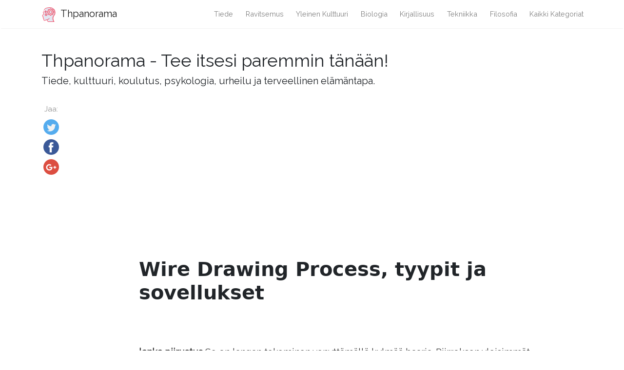

--- FILE ---
content_type: text/html
request_url: https://fi.thpanorama.com/articles/cultura-general/trefilado-proceso-tipos-y-aplicaciones.html
body_size: 5469
content:
<!DOCTYPE html>
<html lang="fi">
<head>
<meta charset="UTF-8">
<meta name="viewport" content="width=device-width, initial-scale=1, shrink-to-fit=no">

<base href="/">
    
<link rel="icon" href="//ar.thpanorama.com/img/favicon.ico">

<link href="https://fonts.googleapis.com/css?family=Raleway" rel="stylesheet">
    
<title>Wire Drawing Process, tyypit ja sovellukset / Yleinen kulttuuri | Thpanorama - Tee itsesi paremmin tänään!</title>
<meta property="og:title" content="Wire Drawing Process, tyypit ja sovellukset / Yleinen kulttuuri" />
<meta property="og:locale" content="fi" />
<meta name="description" content="Wire-piirustus on langan valmistus venyttämällä kylmää baaria. Piirroksen yleisimmät materiaalit ovat teräs, alumiini ja kupari. Piirustus on kuitenkin sovellettavissa mihin tahansa metalli- tai muovautuvaan seokseen; toisin sanoen se pystyy muuttamaan muotoa rikkomatta voiman vaikutuksen alaisena." />
<meta property="og:description" content="Wire-piirustus on langan valmistus venyttämällä kylmää baaria. Piirroksen yleisimmät materiaalit ovat teräs, alumiini ja kupari. Piirustus on kuitenkin sovellettavissa mihin tahansa metalli- tai muovautuvaan seokseen; toisin sanoen se pystyy muuttamaan muotoa rikkomatta voiman vaikutuksen alaisena." />
<link rel="canonical" href="https://fi.thpanorama.com/articles/cultura-general/trefilado-proceso-tipos-y-aplicaciones.html" />
<meta property="og:url" content="https://fi.thpanorama.com/articles/cultura-general/trefilado-proceso-tipos-y-aplicaciones.html" />
<meta property="og:site_name" content="Thpanorama - Tee itsesi paremmin tänään!" />
<meta property="og:image" content="//ar.thpanorama.com/img/images_1/trefilado-proceso-tipos-y-aplicaciones_4.jpg" />
<meta property="og:type" content="article" />
    
    
<link href="css/main.css" rel="stylesheet">
<link rel="stylesheet" href="css/flags.css">
    





<script async src="https://pagead2.googlesyndication.com/pagead/js/adsbygoogle.js?client=ca-pub-9873084471098856" crossorigin="anonymous"></script>




</head>
    



    

<body class="layout-post">
          

<nav class="navbar navbar-expand-lg navbar-light bg-white fixed-top mediumnavigation nav-down" style="top: 0px;">
    
    <div class="container pr-0">    
    
    <a class="navbar-brand" href="/">
    <img src="//ar.thpanorama.com/img/thought.svg">
    Thpanorama
    </a>
  
    <button class="navbar-toggler" type="button" data-toggle="collapse" data-target="#navbarMediumish" aria-controls="navbarSupportedContent" aria-expanded="false" aria-label="Toggle navigation">
    <span class="navbar-toggler-icon"></span>
    </button>
    
    
    <div class="collapse navbar-collapse" id="navbarMediumish">
       
        
            <ul class="navbar-nav ml-auto">
                
                
<li class="nav-item"> <a class="nav-link" href="articles/ciencia">tiede</a></li>
<li class="nav-item"> <a class="nav-link" href="articles/nutricin">ravitsemus</a></li>
<li class="nav-item"> <a class="nav-link" href="articles/cultura-general">Yleinen kulttuuri</a></li>
<li class="nav-item"> <a class="nav-link" href="articles/biologa">biologia</a></li>
<li class="nav-item"> <a class="nav-link" href="articles/literatura">kirjallisuus</a></li>
<li class="nav-item"> <a class="nav-link" href="articles/tecnologa">tekniikka</a></li>
<li class="nav-item"> <a class="nav-link" href="articles/filosofa">filosofia</a></li>

<li class="nav-item">
<a class="nav-link" href="/categories.html">Kaikki kategoriat</a>
</li>
                
                
            </ul>		
  

    </div>
        
    </div>
</nav>
    
<div class="site-content">   
    <div class="container">
 
    <div>

    </div>
    
    <div class="mainheading">
        <div class="sitetitle">Thpanorama - Tee itsesi paremmin tänään!</div>
        <p class="lead">
            Tiede, kulttuuri, koulutus, psykologia, urheilu ja terveellinen elämäntapa.
        </p>
    </div>

    
<div class="main-content">

<div class="container">
	<div class="row">

		<div class="col-md-2 pl-0">            
           <div class="share">
    <p>
        Jaa:
    </p>
    <ul>
        <li class="ml-1 mr-1">
        <a target="_blank" href="https://twitter.com/intent/tweet?text=Wire Drawing Process, tyypit ja sovellukset / Yleinen kulttuuri;url=https://fi.thpanorama.com/articles/cultura-general/trefilado-proceso-tipos-y-aplicaciones.html" onclick="window.open(this.href, 'twitter-share', 'width=550,height=235');return false;">
        <img class="share-icon" src="//ar.thpanorama.com/img/twitter.png">
        </a>
        </li>
        
        <li class="ml-1 mr-1">
        <a target="_blank" href="https://facebook.com/sharer.php?u=https://fi.thpanorama.com/articles/cultura-general/trefilado-proceso-tipos-y-aplicaciones.html" onclick="window.open(this.href, 'facebook-share', 'width=550,height=435');return false;">
            <img class="share-icon" src="//ar.thpanorama.com/img/facebook.png">
        </a>
        </li>
        
        <li class="ml-1 mr-1">
        <a target="_blank" href="https://plus.google.com/share?url=https://fi.thpanorama.com/articles/cultura-general/trefilado-proceso-tipos-y-aplicaciones.html" onclick="window.open(this.href, 'facebook-google', 'width=550,height=435');return false;">
            <img class="share-icon" src="//ar.thpanorama.com/img/google-plus.png">
        </a>
        </li>
        
    </ul>
    	
            </div>  
</div>
		
     
        
        
		<div class="col-md-9 flex-first flex-md-unordered">
			<div class="mainheading">
		
                
                
				<h1 class="posttitle">Wire Drawing Process, tyypit ja sovellukset</h1> 
                
            </div>
            
            

            <br>

            

            <br>

			<div class="article-post">

<p> <strong>lanka piirustus</strong> Se on langan tekeminen venyttämällä kylmää baaria. Piirroksen yleisimmät materiaalit ovat teräs, alumiini ja kupari. Piirustus on kuitenkin sovellettavissa mihin tahansa metalli- tai muovautuvaan seokseen; toisin sanoen se pystyy muuttamaan muotoa rikkomatta voiman vaikutuksen alaisena.</p><p>Langan muodostava sauva pienenee huomattavasti siirtämällä se kartiomaisen reiän läpi, jota kutsutaan langaksi, riviksi tai kuolemaan. Tämän menettelyn nimi on peräisin.</p><p><img src="//ar.thpanorama.com/img/images_1/trefilado-proceso-tipos-y-aplicaciones.jpg"></p><p>Sen jälkeen, kun sauva on kierretty kokoonpanon toisessa päässä olevaan muottiin, jäljelle jäänyt pää on liitetty lohkoon, joka on kiinnitetty sähkömoottoriin, joka aiheuttaa vetoa tankoon. Sauva vähentää sen halkaisijaa ja lisää sen pituutta. </p><p>Jos ne ovat ohuita johtoja, langanvetokoneessa on oltava useita lohkoja, koska langan pidentäminen ei saisi esiintyä yhdessä vaiheessa.</p><p><p>indeksi</p><ul><li>1 Piirustus<ul><li>1.1 Patentoitu</li><li>1.2 Peitto</li><li>1.3 Johdotus</li><li>1.4 Viimeistely</li></ul></li><li>2 tyyppiä<ul><li>2.1 Lankapiirustus</li><li>2.2 Lankatangon piirustus</li><li>2.3 Putkien kiinnitys</li></ul></li><li>3 Sovellukset</li><li>4 Viitteet</li></ul> </p><h2><strong><u>Wire-vetoprosessi</u></strong></h2><p>Lanka on vedon pidentäminen. Sauvan halkaisijan pienentämisen ja saman pituuden lisäämisen lisäksi tämä prosessi parantaa myös materiaalin mekaanisia ominaisuuksia.</p> <p>Prosessi vaihtelee piirustuksen kohteena olevan metallirivin mittojen mukaan. kuitenkin, <em>grosso modo</em> Menettely koostuu seuraavien vaiheiden toteuttamisesta:</p><h3><strong>patentti</strong></h3><p>Se on lämpökäsittelyn esikäsittely, joka edellyttää, että lanka altistetaan yli 900 ° C: n lämpötiloille.</p><p>Välittömästi sen jälkeen lanka jäähdytetään nopeasti johtohauteella, jossa sen lämpötila laskee noin 400 ° C: ssa.</p><p>Menetelmän ensimmäinen vaihe pyrkii tehostamaan metallitangon sitkeyttä. Tämän ominaisuuden ansiosta piirustusprosessi on elinkelpoinen.</p><h3><strong>peittaus</strong></h3><p>Tässä vaiheessa oksidi ja mikä tahansa ulkopuolinen päällyste, joka on sauvassa, kuten esimerkiksi oksidi tai laminaatit, poistetaan..</p><p>Tämä prosessi suoritetaan kemiallisilla pesuilla, jotka huuhdellaan vedellä paineen alaisena.</p><h3><strong>Lanka piirustus</strong></h3><p>Tämä on prosessin neuralginen vaihe ja se käsittää metallitangon muuntamisen. Yleensä piirustus tehdään useissa lohkoissa prosessin eheyden takaamiseksi. Tätä varten piirustuskoneessa on useita rumpuja tai vetokäämiä.</p><p>Nämä vetokelat ohjaavat johdon kulkua sille järjestettyjen rivien läpi luoden lohkot tai käsittelyasemat.</p><p><img src="//ar.thpanorama.com/img/images_1/trefilado-proceso-tipos-y-aplicaciones_2.jpg"></p><p>Kullakin rivillä on puolestaan ​​jauhemaisia ​​voiteluaineita, ja vetokeloissa on yleensä jäähdytysmekanismeja, jotka perustuvat ilmaan ja veteen.</p><p>Langan lopulliset mitat voivat vaihdella riippuen alkuperäisen tankon halkaisijasta ja pituudesta sekä langanvetokoneen suunnittelusta.</p><p>Esimerkiksi jos palkissa on halkaisijaltaan 15 millimetriä tai enemmän, lanka kulkee useaan kertaan vetopisteiden läpi ylimäärän poistamiseksi ja langan pinnan viimeistelyn parantamiseksi.</p><p>Pienempien halkaisijoiden johdolla edellinen menettely toistetaan, ja joillakin välilämpökäsittelyillä voidaan muuttaa langan fysikaalisia ominaisuuksia ja poistaa jäykkyys.</p><p>Joskus, riippuen tangon halkaisijasta, kussakin läpiviennissä on mahdollista pienentää tätä halkaisijaa jopa 45%, kunnes saadaan haluttujen ominaisuuksien omaava lanka.</p><p>Tämä lisää vetolujuutta mutta vahingoittaa materiaalin taipumista. Siksi on suositeltavaa käsitellä jokainen vaihe maltillisesti vetolaitteen läpi.</p> <h3><strong>päättynyt</strong></h3><p>Edellisen vaiheen lopussa lanka on suoristettava prosessin luontaisten jännitteiden poistamiseksi. Jopa joskus lämpökäsittelyjä käytetään lopullisen tuotteen fysikaalisten ja mekaanisten ominaisuuksien tehostamiseksi.</p><h2><strong><u>tyyppi</u></strong></h2><p>Piirustusprosessi voidaan suorittaa kolmella eri tavalla, riippuen lopputuotteen ominaisuuksista.</p><p>Tämä merkitsee, että koneesta ja käytetyistä lämpökäsittelyistä riippuen piirustuksen tulos voi olla: hieno lanka, metallitanko tai putki. Alla on selostettu kolme päälangatyyppiä.</p><h3><strong>Lanka piirustus</strong></h3><p>Se koostuu hienon langan saamisesta sauvan muodonmuutoksesta. Kuten edellä on kuvattu, tämä on mahdollista metallin kylmällä venymällä, jotta voidaan käyttää sitkeyttä.</p><p><img src="//ar.thpanorama.com/img/images_1/trefilado-proceso-tipos-y-aplicaciones_3.jpg"></p><p>Tämäntyyppisten prosessien osalta muotit valmistetaan jäähdytetystä valuraudasta, timantista tai volframikarbidista, jotta varmistetaan muottien tehokkuus..</p><h3><strong>Wire-sauva</strong></h3><p>Tällöin lopputuotteen halkaisija on huomattavasti suurempi kuin lankajohdon. Näin ollen käytettävän langanvetokoneen on oltava huomattavasti vakaampi.</p><p>Lankan ja sauvan vetämisen pääasiallinen ero on, että lanka voidaan kelata vetokelojen ympärille. Sen sijaan tangot pitää pitää suorina.</p> <p>Jotta sauvan käsittely ja siirto helpotettaisiin piirustuksen jälkeen, se leikataan osiin mukavuuspituuksien mukaan.</p><h3><strong>Putkien kiinnitys</strong></h3><p>Tässä tapauksessa vetoprosessista saatu tulos on putkimainen tuote. Yleisesti ottaen menettely on samanlainen kuin aikaisemmissa tapauksissa, paitsi että kone on raskaampaa.</p><p>Metalliputkien paksuuden ja halkaisijan valmistamiseksi käytetään tuurnaa; toisin sanoen erityinen puristin putkien pitämiseksi siinä määrin kuin niitä käsitellään.</p><p>Metalliputki kuljetetaan laakerijärjestelmän läpi osien käsittelyn helpottamiseksi.</p><h2><strong><u>sovellukset</u></strong></h2><p>Langanvetoa käytetään muun muassa alumiini-, kupari- ja teräslankojen valmistuksessa. Tätä materiaalia arvostetaan sähkölaitteiden alalla.</p><p>Elektroniikkasovelluksissa käytetään hyvin ohuita lankoja - yleensä molybdeeniä ja volframia, joiden halkaisijat ovat alle 0,01 millimetriä.</p><p>Metallitankojen ja -putkien tapauksessa tällaisia ​​elementtejä käytetään rakennusteollisuudessa, sähköasennuksissa ja putkistoissa.</p><h2><strong><u>viittaukset</u></strong></h2><ol><li>Curley, R. (2009). Lanka piirustus. Encyclopædia Britannica, Inc. Lontoo, Englanti. Haettu osoitteesta: britannica.com</li><li>Wire-piirustus (2010). Haettu osoitteesta: wiki.ead.pucv.cl</li><li>Piirustusprosessin tyypit: Wire Drawing, Rod Drawing ja Tube Drawing (2017). Haettu osoitteesta mech4study.com</li><li>Wikipedia, The Free Encyclopedia (2018). Lanka piirustus. Haettu osoitteesta: en.wikipedia.org</li><li>Lanka piirustus (2017) TOKUSAI TungMoly Co., LTD. Haettu osoitteesta: tokusai.co.jp</li></ol>


            </div>
            

            

            <br>

			<div class="after-post-tags">
                
				<ul class="tags">
                    
                    
                    <li>
                     <a href="articles/cultura-general">Yleinen kulttuuri</a>
                    </li>
                    
				</ul>
			</div>
            
            <div class="row PageNavigation d-flex justify-content-between font-weight-bold">
            
            <a class="prev d-block col-md-6" href="/articles/cultura-general/traza-urbana-caractersticas-tipos.html"> « Urban Trace -ominaisuudet, tyypit</a>
            
            
            
            <a class="next d-block col-md-6 text-lg-right" href="/articles/biologa/treponema-pallidum-caractersticas-morfologa-hbitat.html">Treponema pallidum -ominaisuudet, morfologia, elinympäristö » </a>
            

            <div class="clearfix"></div>
            </div>

		</div>

	</div>
</div>


    
</div>
    

</div>
</div>


<footer class="footer">
    <div class="site-langs-list">
        <ul>
            <li class="site-lang"><a href="https://www.thpanorama.com"><i class="flag flag-FR"></i></a></li>
            <li class="site-lang"><a href="https://ro.thpanorama.com"><i class="flag flag-RO"></i></a></li>
            <li class="site-lang"><a href="https://de.thpanorama.com"><i class="flag flag-DE"></i></a></li>
            <li class="site-lang"><a href="https://it.thpanorama.com"><i class="flag flag-IT"></i></a></li>
            <li class="site-lang"><a href="https://pt.thpanorama.com"><i class="flag flag-PT"></i></a></li>

            <li class="site-lang site-lang-flag-MY"><a href="https://ms.thpanorama.com/articles/cultura-general/trefilado-proceso-tipos-y-aplicaciones.html"><i class="flag flag-MY"></i></a></li>
            <li class="site-lang site-lang-flag-AE"><a href="https://ar.thpanorama.com/articles/cultura-general/trefilado-proceso-tipos-y-aplicaciones.html"><i class="flag flag-AE"></i></a></li>
            <li class="site-lang site-lang-flag-BG"><a href="https://bg.thpanorama.com/articles/cultura-general/trefilado-proceso-tipos-y-aplicaciones.html"><i class="flag flag-BG"></i></a></li>
            <li class="site-lang site-lang-flag-CZ"><a href="https://cs.thpanorama.com/articles/cultura-general/trefilado-proceso-tipos-y-aplicaciones.html"><i class="flag flag-CZ"></i></a></li>
            <li class="site-lang site-lang-flag-DK"><a href="https://da.thpanorama.com/articles/cultura-general/trefilado-proceso-tipos-y-aplicaciones.html"><i class="flag flag-DK"></i></a></li>          
            <li class="site-lang site-lang-flag-GR"><a href="https://el.thpanorama.com/articles/cultura-general/trefilado-proceso-tipos-y-aplicaciones.html"><i class="flag flag-GR"></i></a></li>
            <li class="site-lang site-lang-flag-EE"><a href="https://et.thpanorama.com/articles/cultura-general/trefilado-proceso-tipos-y-aplicaciones.html"><i class="flag flag-EE"></i></a></li>
            <li class="site-lang site-lang-flag-FI"><a href="https://fi.thpanorama.com/articles/cultura-general/trefilado-proceso-tipos-y-aplicaciones.html"><i class="flag flag-FI"></i></a></li>
            <li class="site-lang site-lang-flag-IL"><a href="https://he.thpanorama.com/articles/cultura-general/trefilado-proceso-tipos-y-aplicaciones.html"><i class="flag flag-IL"></i></a></li>
            <li class="site-lang site-lang-flag-IN"><a href="https://hi.thpanorama.com/articles/cultura-general/trefilado-proceso-tipos-y-aplicaciones.html"><i class="flag flag-IN"></i></a></li>
            <li class="site-lang site-lang-flag-HR"><a href="https://hr.thpanorama.com/articles/cultura-general/trefilado-proceso-tipos-y-aplicaciones.html"><i class="flag flag-HR"></i></a></li>
            <li class="site-lang site-lang-flag-HU"><a href="https://hu.thpanorama.com/articles/cultura-general/trefilado-proceso-tipos-y-aplicaciones.html"><i class="flag flag-HU"></i></a></li>
            <li class="site-lang site-lang-flag-JP"><a href="https://ja.thpanorama.com/articles/cultura-general/trefilado-proceso-tipos-y-aplicaciones.html"><i class="flag flag-JP"></i></a></li>
            <li class="site-lang site-lang-flag-KR"><a href="https://ko.thpanorama.com/articles/cultura-general/trefilado-proceso-tipos-y-aplicaciones.html"><i class="flag flag-KR"></i></a></li>
            <li class="site-lang site-lang-flag-LT"><a href="https://lt.thpanorama.com/articles/cultura-general/trefilado-proceso-tipos-y-aplicaciones.html"><i class="flag flag-LT"></i></a></li>
            <li class="site-lang site-lang-flag-LV"><a href="https://lv.thpanorama.com/articles/cultura-general/trefilado-proceso-tipos-y-aplicaciones.html"><i class="flag flag-LV"></i></a></li>
            <li class="site-lang site-lang-flag-NL"><a href="https://nl.thpanorama.com/articles/cultura-general/trefilado-proceso-tipos-y-aplicaciones.html"><i class="flag flag-NL"></i></a></li>
            <li class="site-lang site-lang-flag-NO"><a href="https://no.thpanorama.com/articles/cultura-general/trefilado-proceso-tipos-y-aplicaciones.html"><i class="flag flag-NO"></i></a></li>
            <li class="site-lang site-lang-flag-PL"><a href="https://pl.thpanorama.com/articles/cultura-general/trefilado-proceso-tipos-y-aplicaciones.html"><i class="flag flag-PL"></i></a></li>
            <li class="site-lang site-lang-flag-RU"><a href="https://ru.thpanorama.com/articles/cultura-general/trefilado-proceso-tipos-y-aplicaciones.html"><i class="flag flag-RU"></i></a></li>
            <li class="site-lang site-lang-flag-SK"><a href="https://sk.thpanorama.com/articles/cultura-general/trefilado-proceso-tipos-y-aplicaciones.html"><i class="flag flag-SK"></i></a></li>
            <li class="site-lang site-lang-flag-SI"><a href="https://sl.thpanorama.com/articles/cultura-general/trefilado-proceso-tipos-y-aplicaciones.html"><i class="flag flag-SI"></i></a></li>
            <li class="site-lang site-lang-flag-RS"><a href="https://sr.thpanorama.com/articles/cultura-general/trefilado-proceso-tipos-y-aplicaciones.html"><i class="flag flag-RS"></i></a></li>
            <li class="site-lang site-lang-flag-SE"><a href="https://sv.thpanorama.com/articles/cultura-general/trefilado-proceso-tipos-y-aplicaciones.html"><i class="flag flag-SE"></i></a></li>
            <li class="site-lang site-lang-flag-TH"><a href="https://th.thpanorama.com/articles/cultura-general/trefilado-proceso-tipos-y-aplicaciones.html"><i class="flag flag-TH"></i></a></li>          
            <li class="site-lang site-lang-flag-TR"><a href="https://tr.thpanorama.com/articles/cultura-general/trefilado-proceso-tipos-y-aplicaciones.html"><i class="flag flag-TR"></i></a></li>
            <li class="site-lang site-lang-flag-UA"><a href="https://ua.thpanorama.com/articles/cultura-general/trefilado-proceso-tipos-y-aplicaciones.html"><i class="flag flag-UA"></i></a></li>
            <li class="site-lang site-lang-flag-VN"><a href="https://vi.thpanorama.com/articles/cultura-general/trefilado-proceso-tipos-y-aplicaciones.html"><i class="flag flag-VN"></i></a></li>   
            <li class="site-lang site-lang-flag-ID"><a href="https://id.thpanorama.com/articles/cultura-general/trefilado-proceso-tipos-y-aplicaciones.html"><i class="flag flag-ID"></i></a></li>          
        </ul>
    </div>
    <div class="container">
        <div class="row">
            <div class="col-md-6 col-sm-6 text-center text-lg-left">
                 <a href="https://fi.thpanorama.com">fi.thpanorama.com</a> © <script>
                    var currentTime = new Date();
                    var year = currentTime.getFullYear();

                    document.write(year);
            </script> 
            </div>
            <div class="col-md-6 col-sm-6 text-center text-lg-right">    
                <span>Thpanorama - Tee itsesi paremmin tänään!</span>
            </div>
        </div>
    </div>
</footer>

   
</div> 


    
<script src="js/jquery.min.js"></script>
    
<script src="js/bootstrap.min.js"></script>



<script defer src="https://static.cloudflareinsights.com/beacon.min.js/vcd15cbe7772f49c399c6a5babf22c1241717689176015" integrity="sha512-ZpsOmlRQV6y907TI0dKBHq9Md29nnaEIPlkf84rnaERnq6zvWvPUqr2ft8M1aS28oN72PdrCzSjY4U6VaAw1EQ==" data-cf-beacon='{"version":"2024.11.0","token":"fe0a30ad39cf40088bb2ba4f7e1a07c2","r":1,"server_timing":{"name":{"cfCacheStatus":true,"cfEdge":true,"cfExtPri":true,"cfL4":true,"cfOrigin":true,"cfSpeedBrain":true},"location_startswith":null}}' crossorigin="anonymous"></script>
</body>
</html>


--- FILE ---
content_type: text/html; charset=utf-8
request_url: https://www.google.com/recaptcha/api2/aframe
body_size: 268
content:
<!DOCTYPE HTML><html><head><meta http-equiv="content-type" content="text/html; charset=UTF-8"></head><body><script nonce="Sz_mV7Rny2SB1q7eINJZhA">/** Anti-fraud and anti-abuse applications only. See google.com/recaptcha */ try{var clients={'sodar':'https://pagead2.googlesyndication.com/pagead/sodar?'};window.addEventListener("message",function(a){try{if(a.source===window.parent){var b=JSON.parse(a.data);var c=clients[b['id']];if(c){var d=document.createElement('img');d.src=c+b['params']+'&rc='+(localStorage.getItem("rc::a")?sessionStorage.getItem("rc::b"):"");window.document.body.appendChild(d);sessionStorage.setItem("rc::e",parseInt(sessionStorage.getItem("rc::e")||0)+1);localStorage.setItem("rc::h",'1768853252367');}}}catch(b){}});window.parent.postMessage("_grecaptcha_ready", "*");}catch(b){}</script></body></html>